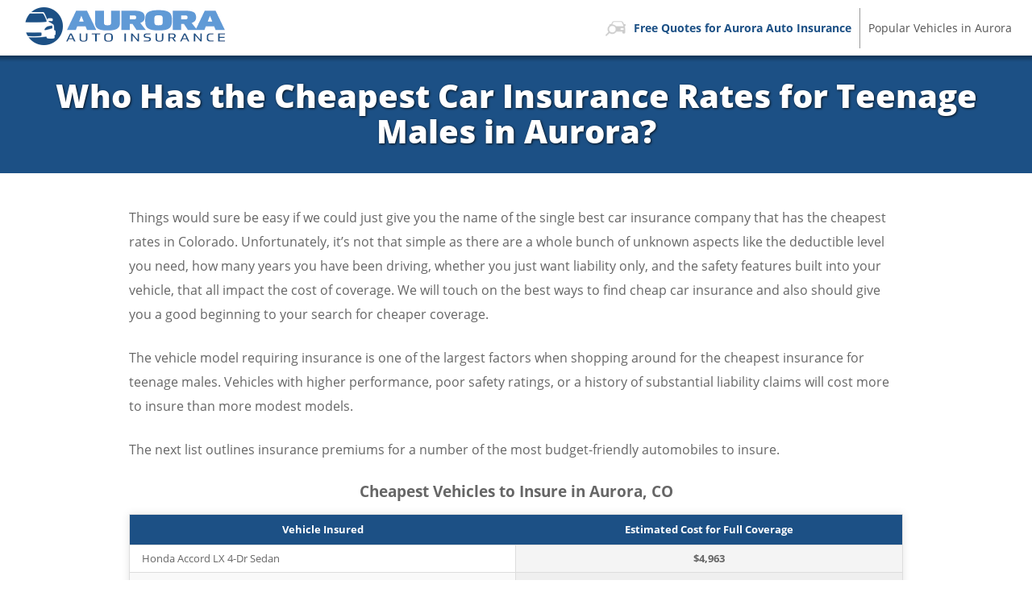

--- FILE ---
content_type: text/html; charset=UTF-8
request_url: https://www.insuranceaurora.com/cheapest-car-insurance-teenage-males/
body_size: 7808
content:
<!DOCTYPE html>
<html lang="en" xmlns:fb="http://ogp.me/ns/fb#">
  <head>
      <!-- Google Tag Manager -->
<script>(function(w,d,s,l,i){w[l]=w[l]||[];w[l].push({'gtm.start':
new Date().getTime(),event:'gtm.js'});var f=d.getElementsByTagName(s)[0],
j=d.createElement(s),dl=l!='dataLayer'?'&l='+l:'';j.async=true;j.src=
'https://www.googletagmanager.com/gtm.js?id='+i+dl;f.parentNode.insertBefore(j,f);
})(window,document,'script','dataLayer','GTM-K8D4RRFT');</script>
<!-- End Google Tag Manager -->    <meta charset="utf-8">
  <meta http-equiv="X-UA-Compatible" content="IE=edge">
  <title>Who Has the Cheapest Car Insurance Rates for Teenage Males in Aurora?</title>
  <meta name="description" content="We list the best car insurance companies that provide the best cheap insurance for teenage males in Aurora. Quote car insurance prices for teen boys and find competitive Colorado car insurance rates.">
  <meta name="viewport" content="width=device-width, initial-scale=1.0, user-scalable=yes">
  <meta property="og:title" content="Who Has the Cheapest Car Insurance Rates for Teenage Males in Aurora?">
  <meta property="og:description" content="We list the best car insurance companies that provide the best cheap insurance for teenage males in Aurora. Quote car insurance prices for teen boys and find competitive Colorado car insurance rates.">
  <meta property="og:image" content="https://www.insuranceaurora.com/images/fb/insuranceaurora.jpg">
  <link rel="shortcut icon" href="/images/favicon.ico"  type="image/x-icon">
  <link rel="stylesheet" href="/css/style.css">
  <script src="//insurance.mediaalpha.com/js/serve.js"></script>
  <script type="text/javascript" src="https://www.gstatic.com/charts/loader.js"></script>

  <script type="text/javascript">google.charts.load('current', {packages: ['corechart', 'bar']});</script>
  <style>
#po_w { position: fixed; top: -200px; left: 0; padding: 10px 0; width: 100%; -webkit-transition: opacity .5s; transition: top .5s; background-color: rgba(69,80,101,0.92); color: #fff; font-size: 1.5em; z-index: 9999; box-shadow: 0 0 10px rgba(0,0,0,0.6); line-height: 1.2; }
#po_w.sticky { position: fixed; top: 0; }
#po { padding: 0 15px; }
#po > span { padding-bottom:15px; }
#po .yes, #cinsdncpo .no { display: inline-block; margin-left: 20px; border-radius: 4px; }
#po .yes { background: #A2C129; color: #fff !important; font-weight: 700; border: 2px solid rgba(0, 0, 0, 0.44); padding: 3px 20px; margin-right: 10px; text-shadow: 1px 1px 3px rgba(0,0,0,0.6); }
#po .yes:hover { background: #7F9820 !important } #cinsdncpo .no { margin-left: 10px; color: rgba(255, 255, 255, 0.34) !important; font-size: 80%; }
#po .no:hover { color: rgba(255, 255, 255, 0.6) !important; }
  </style>
</head>
<body>
<!-- Google Tag Manager (noscript) -->
<noscript><iframe src="https://www.googletagmanager.com/ns.html?id=GTM-K8D4RRFT"
height="0" width="0" style="display:none;visibility:hidden"></iframe></noscript>
<!-- End Google Tag Manager (noscript) --><header class="aurcowr clearfix">
<div id="coinsbr">
    <div id="logo"><a href="/"><img src="/css/images/logo.png" alt="InsuranceAurora.Com"></a></div>
  </div>
  <nav id="aurcotn" itemscope itemtype="https://schema.org/SiteNavigationElement">
  <div class="biagmt">Menu</div>
    <ul class="aurco-menu" id="coinsmmn">
    <li><a itemprop="url" class="coinsof" onclick="window.open('https://quotes.autoinsurance.org/?type=Auto&referrer=geo.irvineinsure.com&tag=geosite&requestId=69751e8bd8a11')"  href="/viewrates/" rel="nofollow"><span itemprop="name">Free Quotes for Aurora Auto Insurance</span></a></li>		<li><a itemprop="url" class="aurcohv" href="/popular-aurora-vehicles/"><span itemprop="name">Popular Vehicles in Aurora</span></a></li>
    </ul>
  </nav>
</header>

<section id="biagph" class="clearfix"> 
  <div class="aurcowr">
    <h1>Who Has the Cheapest Car Insurance Rates for Teenage Males in Aurora?</h1>
  </div>
</section>
<div class="aurcowr wide clearfix" id="main">
<section id="content">
<p>Things would sure be easy if we could just give you the name of the single best car insurance company that has the cheapest rates in Colorado. Unfortunately, it&#8217;s not that simple as there are a whole bunch of unknown aspects like the deductible level you need, how many years you have been driving, whether you just want liability only, and the safety features built into your vehicle, that all impact the cost of coverage. We will touch on the best ways to find cheap car insurance and also should give you a good beginning to your search for cheaper coverage.</p>
<p>The vehicle model requiring insurance is one of the largest factors when shopping around for the cheapest insurance for teenage males. Vehicles with higher performance, poor safety ratings, or a history of substantial liability claims will cost more to insure than more modest models.</p>
<p>The next list outlines insurance premiums for a number of the most budget-friendly automobiles to insure.</p>
<div itemscope itemtype="https://schema.org/Table">
	<meta itemprop="description" content="Cheapest vehicles to insure in Aurora, CO are the Honda Accord, Ford Escape, Honda CR-V, and Toyota Prius. Price estimates calculated using policy discounts applied, single male driver age 17, Colorado minimum liability limits, full coverage, no at-fault accidents, no violations, and $1,000 deductibles."></p>
<table class="aurcortbl cpo tblwide">
<caption itemprop="about">Cheapest Vehicles to Insure in Aurora, CO</caption>
<tr>
<th scope="col">Vehicle Insured</th>
<th scope="col">Estimated Cost for Full Coverage</th>
</tr>
<tr>
<td class="vmod">Honda Accord LX 4-Dr Sedan</td>
<td class="n ann">$4,963</td>
</tr>
<tr class="altrow">
<td class="vmod">Ford Escape XLS 4WD</td>
<td class="n ann">$4,968</td>
</tr>
<tr>
<td class="vmod">Honda CR-V EX-L 2WD</td>
<td class="n ann">$5,015</td>
</tr>
<tr class="altrow">
<td class="vmod">Toyota Prius</td>
<td class="n ann">$5,390</td>
</tr>
<tr>
<td class="vmod">Toyota Tacoma 4WD</td>
<td class="n ann">$5,565</td>
</tr>
<tr class="altrow">
<td class="vmod">Ford F-150 XL Regular Cab 4WD</td>
<td class="n ann">$5,575</td>
</tr>
<tr>
<td class="vmod">Dodge Grand Caravan CV</td>
<td class="n ann">$5,565</td>
</tr>
<tr class="altrow">
<td class="vmod">Ford Edge SEL 2WD</td>
<td class="n ann">$5,838</td>
</tr>
<tr>
<td class="vmod">Honda Odyssey EX W/Rear Entertainment</td>
<td class="n ann">$5,844</td>
</tr>
<tr class="altrow">
<td class="vmod">Volkswagen Jetta S 4-Dr Sedan</td>
<td class="n ann">$5,890</td>
</tr>
<tr>
<td class="vmod">Chevrolet Malibu Hybrid</td>
<td class="n ann">$5,895</td>
</tr>
<tr class="altrow">
<td class="vmod">Toyota RAV4 Limited 4WD</td>
<td class="n ann">$5,890</td>
</tr>
<tr>
<td class="vmod">Jeep Grand Cherokee Laredo 4WD</td>
<td class="n ann">$5,896</td>
</tr>
<tr>
<td colspan="2" class="bq">Start Your Quote <a class="buttonlink" href="aurorarates/" rel="nofollow">Go</a></td>
</tr>
</table>
</div>
<p class="source">Data based on single male driver age 17, no speeding tickets, no at-fault accidents, $1,000 deductibles, and Colorado minimum liability limits. Discounts applied include safe-driver, and claim-free. Estimates do not factor in specific zip code location which can change coverage prices significantly.</p>
<p>Looking at the data, we can tell that models like the Honda Accord, Ford Escape, Honda CR-V, and Toyota Prius will be a few of the more affordable vehicles to insure for teen boys. The cost of a car insurance policy will tend to be higher because there is more inherent risk for teenage males, but overall those particular vehicles will have the lowest prices compared to other vehicles.</p>
<p>For teen boys, one of the more important criteria that are looked at to help calculate  the annual cost of car insurance is your zip code. Cities with more crime and/or more people tend to have higher auto insurance costs, whereas areas with lower crime rates and fewer weather claims can boast about having cheaper rates.</p>
<p>The illustration below ranks the highest-priced places in Colorado for teenage males  in which to purchase auto insurance. Aurora is listed at #1 with the yearly price of $1,417 for the average insured, which is about $118 each month.</p>
<div itemscope itemtype="https://schema.org/Table">
	<meta itemprop="description" content="Estimated car insurance rates in Colorado ranked by city. The city of Aurora ranks #1 at $1,417 per year."></p>
<table class="aurcortbl rcit tblwide">
<caption itemprop="about">How much is car insurance in Aurora?</caption>
<tr>
<th scope="col">Rank</th>
<th scope="col">City</th>
<th scope="col">Premium Per Year</th>
</tr>
<tr>
<td class="n rank mon">1</td>
<td class="n comp mon">Aurora</td>
<td class="n cost mon">$1,417</td>
</tr>
<tr class="altrow">
<td class="n rank">2</td>
<td class="n comp">Pueblo</td>
<td class="n cost">$1,397</td>
</tr>
<tr>
<td class="n rank">3</td>
<td class="n comp">Denver</td>
<td class="n cost">$1,383</td>
</tr>
<tr class="altrow">
<td class="n rank">4</td>
<td class="n comp">Commerce City</td>
<td class="n cost">$1,368</td>
</tr>
<tr>
<td class="n rank">5</td>
<td class="n comp">Security-Widefield</td>
<td class="n cost">$1,343</td>
</tr>
<tr class="altrow">
<td class="n rank">6</td>
<td class="n comp">Northglenn</td>
<td class="n cost">$1,342</td>
</tr>
<tr>
<td class="n rank">7</td>
<td class="n comp">Lakewood</td>
<td class="n cost">$1,337</td>
</tr>
<tr class="altrow">
<td class="n rank">8</td>
<td class="n comp">Colorado Springs</td>
<td class="n cost">$1,329</td>
</tr>
<tr>
<td class="n rank">9</td>
<td class="n comp">Ken Caryl</td>
<td class="n cost">$1,313</td>
</tr>
<tr class="altrow">
<td class="n rank">10</td>
<td class="n comp">Arvada</td>
<td class="n cost">$1,308</td>
</tr>
<tr>
<td class="n rank">11</td>
<td class="n comp">Thornton</td>
<td class="n cost">$1,307</td>
</tr>
<tr class="altrow">
<td class="n rank">12</td>
<td class="n comp">Littleton</td>
<td class="n cost">$1,293</td>
</tr>
<tr>
<td class="n rank">13</td>
<td class="n comp">Brighton</td>
<td class="n cost">$1,285</td>
</tr>
<tr class="altrow">
<td class="n rank">14</td>
<td class="n comp">Westminster</td>
<td class="n cost">$1,284</td>
</tr>
<tr>
<td class="n rank">15</td>
<td class="n comp">Centennial</td>
<td class="n cost">$1,278</td>
</tr>
<tr class="altrow">
<td class="n rank">16</td>
<td class="n comp">Castle Rock</td>
<td class="n cost">$1,261</td>
</tr>
<tr>
<td class="n rank">17</td>
<td class="n comp">Parker</td>
<td class="n cost">$1,257</td>
</tr>
<tr class="altrow">
<td class="n rank">18</td>
<td class="n comp">Highlands Ranch</td>
<td class="n cost">$1,241</td>
</tr>
<tr>
<td class="n rank">19</td>
<td class="n comp">Boulder</td>
<td class="n cost">$1,207</td>
</tr>
<tr class="altrow">
<td class="n rank">20</td>
<td class="n comp">Broomfield</td>
<td class="n cost">$1,203</td>
</tr>
<tr>
<td colspan="3" class="bq">Get a Custom Quote <a class="buttonlink" href="aurorarates/" rel="nofollow">Go</a></td>
</tr>
</table>
</div>
<p class="source">Premium costs are estimated as the specific geographic location can impact coverage rates noticeably.</p>
<p>Finding budget car insurance is not the easiest thing to do, and figuring out which companies have the best car insurance rates for teenage males will take even more work. </p>
<p>Each insurer has their own process to set their prices, so first let&#8217;s look at the rankings for the car insurance companies with the overall cheapest rates in Aurora. It&#8217;s important to understand that Aurora car insurance rates are based on many factors that can increase the price you pay for coverage. This price variability is why consumers need to perform a complete rate comparison to get the lowest auto insurance quotes for teenage males. Car insurance prices are influenced by many things and can change without notice, so the best price when you last compared rates may now be an over-priced policy.</p>
<p class="qbf"><strong>Find Cheaper Auto Insurance for Teens</strong></p>
<p class="ql"><a class="buttonlink" href="quickquote/">Click to Compare Rates Now</a></p>
<div itemscope itemtype="https://schema.org/Table">
	<meta itemprop="description" content="Cheapest car insurance companies in Aurora, CO, ranked by average annual cost"></p>
<table class="aurcortbl corank tblwide">
<caption itemprop="about">Cheapest Colorado car insurance ranked by price</caption>
<tr>
<th scope="col">Rank</th>
<th scope="col">Company</th>
<th scope="col">Cost Per Year</th>
</tr>
<tr>
<td class="n rank">1</td>
<td class="n comp">The Hartford</td>
<td class="n cost">$834</td>
</tr>
<tr class="altrow">
<td class="n rank">2</td>
<td class="n comp">Grange</td>
<td class="n cost">$958</td>
</tr>
<tr>
<td class="n rank">3</td>
<td class="n comp">USAA</td>
<td class="n cost">$1,039</td>
</tr>
<tr class="altrow">
<td class="n rank">4</td>
<td class="n comp">Nationwide</td>
<td class="n cost">$1,143</td>
</tr>
<tr>
<td class="n rank">5</td>
<td class="n comp">Travelers</td>
<td class="n cost">$1,171</td>
</tr>
<tr class="altrow">
<td class="n rank">6</td>
<td class="n comp">GEICO</td>
<td class="n cost">$1,187</td>
</tr>
<tr>
<td class="n rank">7</td>
<td class="n comp">Auto-Owners</td>
<td class="n cost">$1,204</td>
</tr>
<tr class="altrow">
<td class="n rank">8</td>
<td class="n comp">State Farm</td>
<td class="n cost">$1,259</td>
</tr>
<tr>
<td class="n rank">9</td>
<td class="n comp">American Family</td>
<td class="n cost">$1,275</td>
</tr>
<tr class="altrow">
<td class="n rank">10</td>
<td class="n comp">Progressive</td>
<td class="n cost">$1,322</td>
</tr>
<tr>
<td class="n rank">11</td>
<td class="n comp">Amica</td>
<td class="n cost">$1,381</td>
</tr>
<tr class="altrow">
<td class="n rank">12</td>
<td class="n comp">California Casualty</td>
<td class="n cost">$1,458</td>
</tr>
<tr>
<td class="n rank">13</td>
<td class="n comp">Allied</td>
<td class="n cost">$1,483</td>
</tr>
<tr class="altrow">
<td class="n rank">14</td>
<td class="n comp">Colorado Farm Bureau</td>
<td class="n cost">$1,592</td>
</tr>
<tr>
<td class="n rank">15</td>
<td class="n comp">Farmers</td>
<td class="n cost">$1,629</td>
</tr>
<tr class="altrow">
<td class="n rank">16</td>
<td class="n comp">MetLife</td>
<td class="n cost">$1,830</td>
</tr>
<tr>
<td class="n rank">17</td>
<td class="n comp">Allstate</td>
<td class="n cost">$1,994</td>
</tr>
<tr class="altrow">
<td class="n rank">18</td>
<td class="n comp">Encompass</td>
<td class="n cost">$2,231</td>
</tr>
<tr>
<td class="n rank">19</td>
<td class="n comp">Safeco</td>
<td class="n cost">$2,472</td>
</tr>
<tr class="altrow">
<td class="n rank">20</td>
<td class="n comp">Titan</td>
<td class="n cost">$2,738</td>
</tr>
<tr>
<td colspan="3" class="bq">Find Cheaper Rates <a class="buttonlink" href="aurorarates/" rel="nofollow">Go</a></td>
</tr>
</table>
</div>
<p></p>
<p>The Hartford may offer some of the most affordable car insurance rates in Aurora at around $834 each year. This is $744 less than the average policy premium paid by Colorado drivers of $1,578. Grange, USAA, Nationwide, and Travelers would also be considered some of the more affordable Aurora, CO car insurance companies.</p>
<p>In the above rates, if you are currently insured with Travelers and switched to Grange, you may realize savings of approximately $213. Customers with GEICO may save as much as $229 a year, and Auto-Owners insureds might reduce rates by $246 a year.</p>
<p>Understand that those policy prices are averaged for all drivers and vehicles and do not factor in an exact location for teenage males. So the auto insurance company that can offer you the best price may not even be in the top 21 companies shown above. That is why you need to compare prices as often as possible using your own driver information and specific vehicle type.</p>
<div id="aurcoma_placeholder"></div>
<p>Choosing the right insurance company is difficult considering how many companies sell coverage in Colorado. The company ratings shown below can help you decide which auto insurers you want to consider comparing prices from.  These ratings are only made up of insurance companies that insure vehicles in the majority of U.S. states, so companies with more of a regional focus are not taken into consideration for the list.</p>
<div itemscope itemtype="https://schema.org/Table">
	<meta itemprop="description" content="Best 15 car insurance companies for teenage males in Aurora ranked by customer service, claims service, customer satisfaction, overall value, and A.M. Best rating."></p>
<table class="aurcortbl crank tblwide">
<caption itemprop="about">Best 15 Car Insurance Companies for Teenage Males in Colorado</caption>
<tr>
<th scope="col">Company</th>
<th scope="col">Value</th>
<th scope="col">Customer Service</th>
<th scope="col">Claims</th>
<th scope="col">Customer Satisfaction</th>
<th scope="col">A.M Best Rating</th>
<th scope="col">Overall Score</th>
</tr>
<tr>
<td class="vmod">USAA</td>
<td class="n">98</td>
<td class="n">100</td>
<td class="n">100</td>
<td class="n">94%</td>
<td class="n">A++</td>
<td class="n mon">98.6</td>
</tr>
<tr>
<td class="vmod">American Family</td>
<td class="n">98</td>
<td class="n">89</td>
<td class="n">100</td>
<td class="n">86%</td>
<td class="n">A</td>
<td class="n mon">95.4</td>
</tr>
<tr>
<td class="vmod">State Farm</td>
<td class="n">88</td>
<td class="n">93</td>
<td class="n">96</td>
<td class="n">90%</td>
<td class="n">A++</td>
<td class="n mon">92.4</td>
</tr>
<tr>
<td class="vmod">The Hartford</td>
<td class="n">94</td>
<td class="n">92</td>
<td class="n">90</td>
<td class="n">89%</td>
<td class="n">A+</td>
<td class="n mon">91.7</td>
</tr>
<tr>
<td class="vmod">AAA Insurance</td>
<td class="n">88</td>
<td class="n">89</td>
<td class="n">95</td>
<td class="n">91%</td>
<td class="n">A</td>
<td class="n mon">91.2</td>
</tr>
<tr>
<td class="vmod">GEICO</td>
<td class="n">84</td>
<td class="n">93</td>
<td class="n">93</td>
<td class="n">89%</td>
<td class="n">A++</td>
<td class="n mon">90.3</td>
</tr>
<tr>
<td class="vmod">The General</td>
<td class="n">89</td>
<td class="n">91</td>
<td class="n">89</td>
<td class="n">88%</td>
<td class="n">A-</td>
<td class="n mon">90</td>
</tr>
<tr>
<td class="vmod">Titan Insurance</td>
<td class="n">90</td>
<td class="n">87</td>
<td class="n">91</td>
<td class="n">95%</td>
<td class="n">A+</td>
<td class="n mon">89.6</td>
</tr>
<tr>
<td class="vmod">Progressive</td>
<td class="n">84</td>
<td class="n">91</td>
<td class="n">93</td>
<td class="n">87%</td>
<td class="n">A+</td>
<td class="n mon">89.5</td>
</tr>
<tr>
<td class="vmod">Allstate</td>
<td class="n">85</td>
<td class="n">90</td>
<td class="n">92</td>
<td class="n">88%</td>
<td class="n">A+</td>
<td class="n mon">89.3</td>
</tr>
<tr>
<td class="vmod">Nationwide</td>
<td class="n">87</td>
<td class="n">88</td>
<td class="n">84</td>
<td class="n">90%</td>
<td class="n">A+</td>
<td class="n mon">88.7</td>
</tr>
<tr>
<td class="vmod">Liberty Mutual</td>
<td class="n">84</td>
<td class="n">87</td>
<td class="n">93</td>
<td class="n">88%</td>
<td class="n">A</td>
<td class="n mon">88.5</td>
</tr>
<tr>
<td class="vmod">21st Century</td>
<td class="n">85</td>
<td class="n">86</td>
<td class="n">87</td>
<td class="n">88%</td>
<td class="n">A</td>
<td class="n mon">86.7</td>
</tr>
<tr>
<td class="vmod">Esurance</td>
<td class="n">85</td>
<td class="n">80</td>
<td class="n">95</td>
<td class="n">87%</td>
<td class="n">A+</td>
<td class="n mon">85.9</td>
</tr>
<tr>
<td class="vmod">Safeco</td>
<td class="n">85</td>
<td class="n">85</td>
<td class="n">85</td>
<td class="n">86%</td>
<td class="n">A</td>
<td class="n mon">85.8</td>
</tr>
<tr>
<td colspan="7" class="bq">Compare Rates Now <a class="buttonlink" href="aurorarates/" rel="nofollow">Go</a></td>
</tr>
</table>
<p class="source">Data Source: Insure.com Best Car Insurance Companies</p>
</div>
<h2>Bad driving habits will cost you more</h2>
<p>The easiest method to earn low car insurance prices in Colorado for teen boys is to drive attentively and avoid at-fault accidents and violations. The illustration below demonstrates how traffic citations and at-fault fender-benders can impact insurance rates for each age group. The data assumes a married male driver, comprehensive and collision coverage, $100 deductibles, and no policy discounts are applied.</p>
<div id="aurcovio" class="aurco_cd"></div>
<p><script type="text/javascript">
google.charts.setOnLoadCallback(drawVioaurcoChart);
function drawVioaurcoChart() {
      var data = google.visualization.arrayToDataTable([
        ['Age of Insured', 'No Violations or Accidents', 'One Speeding Ticket and No Accidents', 'One Speeding Ticket and Two Accidents'],
        ['Age 20', 3329,3607,5893],
        ['Age 30', 1753,2035,4319],
        ['Age 40', 1675,1957,4243],
        ['Age 50', 1529,1809,4097],
        ['Age 60', 1503,1783,4071],
		['Age 70', 1713,1993,4279]
      ]);
      var options = {
        title: 'Effect of Tickets and Claims on Aurora Auto Insurance Cost',
        titleTextStyle: {
        	color: '#333', 
        	fontSize: 17, 
        	bold: true
    	},
        width: '100%',
		height: 600,
		'chartArea': {left:100,top:50,'width': '100%', 'height': '70%'},
		legend: {
        	position: 'bottom',
			textStyle: {
        		fontSize: 12
      		}
        },
        colors: ['#b2da64','#eed355','#e39e71'],
        hAxis: {
        	title: 'Annual Auto Insurance Cost for Average Vehicle in Aurora, CO',
			minValue: 0,
			format: '$###,###'
        },
        vAxis: {
        	title: 'Age of Insured'
        }
      };
	var formatter = new google.visualization.NumberFormat({
    	fractionDigits: 0,
    	prefix: '$'
    });
	formatter.format(data,1);
	formatter.format(data,2);
	formatter.format(data,3);
    	var chart = new google.visualization.BarChart(document.getElementById('aurcovio'));
    	chart.draw(data, options);
}
</script></p>
<p>In the previous chart, the average cost of an auto insurance policy per year with a clean driving record and no accidents is $1,917. Get one speeding ticket and the average cost swells to $2,197, an increase of $280 each year. Now throw in two accidents along with the one speeding ticket and the 12-month cost of car insurance for teenage males increases to an average of $4,484. That&#8217;s an increase of $2,567, or $214 per month, just for not keeping your driving record clean!</p>
<h2>Discount Aurora car insurance</h2>
<p><img decoding="async" class="floatright" src="/images/cheapest-insurance-teenage-males.jpg" alt="Car insurance for teen boys in Aurora, CO">Insurers that offer quotes for teenage males may have special discounts that could potentially reduce rates by as much as 35% if you qualify. The best car insurance companies and some of their more popular discounts are included below.</p>
<ul>
<li><strong>GEICO</strong> has discounts for emergency military deployment, five-year accident-free, multi-vehicle, air bags, seat belt use, good student, and anti-theft.</li>
<li><strong>USAA</strong> may have discounts that include defensive driver, good student, military installation, multi-policy, and annual mileage.</li>
<li><strong>Progressive</strong> may include discounts for continuous coverage, multi-vehicle, good student, homeowner, multi-policy, and online quote discount.</li>
<li><strong>American Family</strong> discounts include accident-free, bundled insurance, TimeAway discount, Steer into Savings, and good driver.</li>
<li><strong>Esurance</strong> may offer discounts for good student, good driver, anti-theft, paid-in-full, safety device, multi-policy, and online shopper.</li>
<li><strong>Farmers Insurance</strong> has savings for electronic funds transfer, early shopping, youthful driver, mature driver, bundle discounts, homeowner, and teen driver.</li>
<li><strong>State Farm</strong> offers discounts for anti-theft, driver&#8217;s education, Steer Clear safe driver discount, defensive driving training, and multiple policy.</li>
</ul>
<p>The information below shows the difference between auto insurance rates with and without discounts applied to the rates. The prices are based on a male driver, a clean driving record, no claims, Colorado state minimum liability limits, comp and collision included, and $500 deductibles. The first bar for each age group shows the price with no discounts. The second bar shows the rates with paid-in-full, vehicle safety, anti-theft, good student, paperless filing, and continuous coverage discounts applied. When drivers take advantage of discounts, theamount saved on car insurance for teenage males is 28% or $804.</p>
<div id="aurcodisc" class="aurco_cd"></div>
<p><script type="text/javascript">
google.charts.setOnLoadCallback(drawDiscaurcoChart);
function drawDiscaurcoChart() {
		var data = google.visualization.arrayToDataTable([
        ['Age of Insured', 'Male Driver No Discounts', 'Male Driver with Discounts'],
        ['Age 17', 5849,4181],
        ['Age 30', 2003,1449],
        ['Age 40', 1963,1421],
        ['Age 50', 1793,1295],
		['Age 60', 1737,1253]
      ]);
      var options = {
        title: 'Insurance Rate Comparison with Discounts for Teenage Males',
        titleTextStyle: {
        	color: '#333', 
        	fontSize: 17, 
        	bold: true
    	},
        width: '100%',
		height: 500,
		'chartArea': {left:100,top:50,'width': '100%', 'height': '70%'},
		legend: {
        	position: 'bottom'
        },
        colors: ['#6791b9', '#98bee2'],
        hAxis: {
        	title: 'Annual Auto Insurance Cost for Average Vehicle in Aurora, CO',
			minValue: 0,
			format: '$###,###'
        },
        vAxis: {
        	title: 'Age of Insured'
        }
      };
	var formatter = new google.visualization.NumberFormat({
    	fractionDigits: 0,
    	prefix: '$'
    });
	formatter.format(data,1);
	formatter.format(data,2);
    	var chart = new google.visualization.BarChart(document.getElementById('aurcodisc'));
    	chart.draw(data, options);
}
</script><br />
</section>
<div class='pki-cat-pagination '><div class='prev'><a href="/https://www.insuranceaurora.com/cheap-car-insurance-active-military/" rel="prev">Who Has Cheap Car Insurance for Active Military in Aurora?</a></div><div class='next'><a href="/https://www.insuranceaurora.com/cheap-auto-insurance-gmc-sierra/" rel="next">Who Has Cheap Auto Insurance for a GMC Sierra in Aurora?</a></div></div></div>

<footer>

  <div id="footer" class="aurcowr clearfix">

  <h3>Get Cheap Auto Insurance Rates in <span class="cvar">Aurora</span> Colorado</h3>

	  <p><a id="footer-mda-click" onclick="window.open('https://quotes.autoinsurance.org/?type=Auto&referrer=geo.irvineinsure.com&tag=geosite&requestId=69751e8bdafe7')" href="/viewrates/" class="coinsbtn">See How Much You Could Save</a></p>

    <p><span>Copyright &copy; <script>document.write(new Date().getFullYear())</script> InsuranceAurora.Com&nbsp;&nbsp;</span><span><a href="/frequently-asked-questions">FAQ</a> | <a href="/privacy/">Privacy</a> | <a href="/contact/">Contact</a> | <a href="/site-terms/">Site Terms</a></span></p>

    <div id="po_w"><div id="po" data-model="" data-city="Colorado"></div></div>

	    </div>

</footer>
<script src="//ajax.googleapis.com/ajax/libs/jquery/1/jquery.min.js"></script> 
<script>window.jQuery || document.write('<script src="js/libs/jquery-1.9.0.min.js">\x3C/script>')</script> 
<script src="https://www.insuranceaurora.com/wp-content/themes/geo/dev/js/main.js?v=1.5"></script>

<script defer src="https://static.cloudflareinsights.com/beacon.min.js/vcd15cbe7772f49c399c6a5babf22c1241717689176015" integrity="sha512-ZpsOmlRQV6y907TI0dKBHq9Md29nnaEIPlkf84rnaERnq6zvWvPUqr2ft8M1aS28oN72PdrCzSjY4U6VaAw1EQ==" data-cf-beacon='{"version":"2024.11.0","token":"ac3d42f14a384041818730f1bee3a9dd","r":1,"server_timing":{"name":{"cfCacheStatus":true,"cfEdge":true,"cfExtPri":true,"cfL4":true,"cfOrigin":true,"cfSpeedBrain":true},"location_startswith":null}}' crossorigin="anonymous"></script>
</body>
</html>


--- FILE ---
content_type: text/css
request_url: https://www.insuranceaurora.com/css/style.css
body_size: 6827
content:
@font-face { font-family: 'Open Sans'; font-style: normal; font-weight: 400; src: local('Open Sans'), local('Open-Sans'), url(webfonts/Open-Sans_400.woff2) format('woff2'); } @font-face { font-family: 'Open Sans'; font-style: normal; font-weight: 700; src: local('Open Sans Bold'), local('Open-Sans-Bold'), url(webfonts/Open-Sans_700.woff2) format('woff2'); } @font-face { font-family: 'Open Sans'; font-style: normal; font-weight: 800; src: local('Open Sans Black'), local('Open-Sans-Black'), url(webfonts/Open-Sans_800.woff2) format('woff2'); } @font-face { font-family: 'Open Sans'; font-style: normal; font-weight: 400; src: local('Open Sans'), local('Open-Sans'), url(webfonts/Open-Sans_400.woff2) format('woff2'); } @font-face { font-family: 'Open Sans'; font-style: normal; font-weight: 700; src: local('Open Sans Bold'), local('Open-Sans-Bold'), url(webfonts/Open-Sans_700.woff2) format('woff2'); } @font-face { font-family: 'Open Sans'; font-style: normal; font-weight: 800; src: local('Open Sans Black'), local('Open-Sans-Black'), url(webfonts/Open-Sans_800.woff2) format('woff2'); } article,aside,details,figcaption,figure,footer,header,hgroup,main,nav,section,summary{display:block}audio,canvas,video{display:inline-block;*display:inline;*zoom:1}audio:not([controls]){display:none;height:0}[hidden]{display:none}html{font-size:100%;-webkit-text-size-adjust:100%;-ms-text-size-adjust:100%}html,button,input,select,textarea{font-family:sans-serif}body{margin:0}a:focus{outline:thin dotted}a:active,a:hover{outline:0}h1{font-size:2em;margin:0.67em 0}h2{font-size:1.5em;margin:0.83em 0}h3{font-size:1.17em;margin:1em 0}h4{font-size:1em;margin:1.33em 0}h5{font-size:0.83em;margin:1.67em 0}h6{font-size:0.67em;margin:2.33em 0}abbr[title]{border-bottom:1px dotted}b,strong{font-weight:bold}blockquote{margin:1em 40px}dfn{font-style:italic}hr{-moz-box-sizing:content-box;box-sizing:content-box;height:0}mark{background:#ff0;color:#000}p,pre{margin:1em 0}code,kbd,pre,samp{font-family:monospace, serif;_font-family:'courier new', monospace;font-size:1em}pre{white-space:pre;white-space:pre-wrap;word-wrap:break-word}q{quotes:none}q:before,q:after{content:'';content:none}small{font-size:80%}sub,sup{font-size:75%;line-height:0;position:relative;vertical-align:baseline}sup{top:-0.5em}sub{bottom:-0.25em}dl,menu,ol,ul{margin:1em 0}dd{margin:0 0 0 40px}menu,ol,ul{padding:0 0 0 40px}nav ul,nav ol{list-style:none;list-style-image:none;padding:0;margin:0}img{border:0;-ms-interpolation-mode:bicubic}svg:not(:root){overflow:hidden}figure{margin:0}form{margin:0}fieldset{border:1px solid #c0c0c0;margin:0 2px;padding:0.35em 0.625em 0.75em}legend{border:0;padding:0;white-space:normal;*margin-left:-7px}button,input,select,textarea{font-size:100%;margin:0;vertical-align:baseline;*vertical-align:middle}button,input{line-height:normal}button,select{text-transform:none}button,html input[type="button"],input[type="reset"],input[type="submit"]{-webkit-appearance:button;cursor:pointer;*overflow:visible}button[disabled],html input[disabled]{cursor:default}input[type="checkbox"],input[type="radio"]{box-sizing:border-box;padding:0;*height:13px;*width:13px}input[type="search"]{-webkit-appearance:textfield;-moz-box-sizing:content-box;-webkit-box-sizing:content-box;box-sizing:content-box}input[type="search"]::-webkit-search-cancel-button,input[type="search"]::-webkit-search-decoration{-webkit-appearance:none}button::-moz-focus-inner,input::-moz-focus-inner{border:0;padding:0}textarea{overflow:auto;vertical-align:top}table{border-collapse:collapse;border-spacing:0} body{ color:#666; font-family:'Open Sans', Arial, Helvetica, sans-serif; font-size:1em; line-height:1.9em; font-weight:normal; } h1, h2, h3, h4, h5, h6{ font-weight:normal; font-family:'Open Sans', Arial, Helvetica, sans-serif; line-height:1.5em; margin:.45em 0; padding:0; } h1,h2,h3 { font-weight:800; } h4, h5 { font-size: 1.2em; } h1 { line-height:1.1; font-size:2.5em; } .homePage #biagph h1 { font-size: 4.5em; text-shadow: 2px 2px 8px rgba(0,0,0,0.9); margin:.3em auto .4em auto; line-height:.9; color:#fff; } .homePage #biagph h3 { font-size: 3em; color:#fff; text-shadow: 2px 2px 8px rgba(0,0,0,0.9); margin:0 auto; line-height:1; } .homePage #biagph .coinsbtn { margin-top: 30px; } li { padding-bottom: .7em; } #biagph .aurcowr { text-align: center; } div#main { max-width: 820px; } div#main.wide { max-width: 960px; } a, a:visited, a:active, a:hover{color:#1C5085;} a:hover{ text-decoration:none;} *{	-moz-box-sizing:border-box; box-sizing:border-box; } .floatright { float: none; margin: 50px auto; display: block; text-align:center; } .aurcowr{ width: 92%; margin: 0 auto; } header.aurcowr { width:100%; background-color: #fff; border-bottom:1px solid #efefef;box-shadow:0px 0px 6px rgba(0,0,0,0.2);} #logo { padding:5px 0 0 0; } #logo a { display:block; } #coinsbr{ text-align:center; } #biagpo_w { position: fixed; top: -200px; left: 0; padding: 10px 0; width: 100%; -webkit-transition: opacity .5s; transition: top .5s; background-color: rgba(28,80,133,0.92); color: #fff; font-size: 1.5em; z-index: 9999; box-shadow: 0 0 10px rgba(0,0,0,0.6); line-height: 1.2; } #biagpo_w.sticky { position: fixed; top: 0; } #biagpo { padding: 0 15px; } #biagpo > span { padding-bottom:15px; } #biagpo .yes, #biagpo .no { display: inline-block; margin-left: 20px; border-radius: 4px; } #biagpo .yes { background: #8CC103; color: #fff !important; font-weight: 700; border: 2px solid rgba(0, 0, 0, 0.44); padding: 3px 20px; margin-right: 10px; text-shadow: 1px 1px 3px rgba(0,0,0,0.6); } #biagpo .yes:hover { background: #719F09 !important } #biagpo .no { margin-left: 10px; color: rgba(255, 255, 255, 0.34) !important; font-size: 80%; } #biagpo .no:hover { color: rgba(255, 255, 255, 0.6) !important; } ul.cities li, ul.aurcoveh li, ul.biagagt li { padding-bottom: 5px; list-style-type:none; } ul.cities { padding-left:0; } ul.biagagt li { margin-bottom:30px; } ul.biagagt { line-height:1.5; } p.biagam { margin-top: 0; padding-top: 0; margin-left: 40px; font-weight: 700; margin-bottom: 40px; } p.biagam a { background: #ccc; padding: 8px 12px; text-decoration: none; color: #fff; border-radius: 5px; font-size: .9em; } p.biagam a:hover { background:#bbb; } #map_wrapper { height: 400px; border: 4px solid #ccc; border-radius: 5px; margin: 40px 0; } #map_canvas { width: 100%; height: 100%; } #biagph{ background-color:#1C5085; background-image:url(images/gradient.png); background-repeat: repeat-x; background-position: top left; border-bottom:2px solid rgba(28,80,133,0.08); padding:10px 0; }.biagmi, .shadow { border: 4px solid #fff; -moz-box-shadow: 0px 0px 7px rgba(0,0,0,0.3); box-shadow: 0px 0px 21px rgba(0,0,0,0.15); -moz-border-radius: 5px; border-radius: 5px; } p.qbf { text-align: center; font-size: 29px; margin: 60px 30px 0 30px; color: #353535; padding-top: 30px; border-top: 1px solid #ddd; font-weight: 400; line-height: 1.4; clear:both; } p.qbf span.facttitle { font-size: 21px; display: inline-block; padding-bottom: 20px; color: #afafaf; letter-spacing: 5px; } p.qbf span.bold { color: #cc1e1e; } p.ql { margin: 20px 30px 40px 30px; padding-bottom: 30px; border-bottom: 1px solid #ddd; text-align: center; } .grid_1, .grid_2, .grid_3, .grid_4, .grid_5, .grid_6, .grid_7, .grid_8, .grid_9, .grid_10, .grid_11, .grid_12 { margin: 0 auto; position: relative; min-height: 1px; padding-left: 15px; padding-right: 15px; } .grid_8 {padding-left:0;} .coinslr .grid_4 { width: 33.33333%; float: left; margin: 0; line-height: 1.6; } .alpha { padding-left:0 !important;} .omega { padding-right:0 !important;} #content { margin:40px 0; min-height:600px; } .center { text-align:center; } p{ margin:0 0 1.5em;} .coinsal { margin-bottom:20px; margin-left: 30px; border-left: 5px solid #efefef; padding: 10px 0 10px 15px; } .coinsal p { line-height: 1.5; } .coinsal p:last-of-type { margin-bottom:0; } .aurcopopv { text-align:center; } .aurcopopv p { margin:0; } .aurcopopv ul { display:inline-block; text-align:left; } li.vm {list-style-type:none;padding-top:10px;} li.vm a { background: #ccc; padding: 8px 12px; text-decoration: none; color: #fff; border-radius: 5px; font-size: .9em; margin-top:10px; font-weight:700; text-shadow: 1px 1px 2px rgba(0,0,0,0.5); } li.vm a:hover { background: #bbb; } .coinsbcn {margin: 15px 0 0 0;padding: 0;font-size: 90%;}.coinsbcn li {padding: 0;display: inline;} .coinsbcn { margin: 15px 0 0 0; padding: 0; font-size: 90%; } .coinsbcn li { padding: 0; display: inline; } #aurcocF { max-width:600px; margin:0 auto; } #your_email{ display:none; } .hidden { display:none; } #msgSubmit { text-align: center; border-radius: 5px; padding: 8px; margin-bottom: 20px; font-weight:700; } .text-success { background: rgba(120, 255, 0, 0.12); border: 1px solid rgba(137, 255, 0, 0.38); color: #214E01; } .text-danger { background: rgba(255, 0, 0, 0.12); border: 1px solid rgba(255, 0, 0, 0.38); color: #a10000; } .input { width: 100%; padding: 8px; font-size: 1.6em; border: 1px solid #ccc; border-radius: 5px; } input#submit_button { margin: 15px auto 60px auto; display: block; } table.aurcotblcl, table.aurcortbl, table.biagtbl { width: 90%; margin: 30px 5% 3px 30px; border: 1px solid #ddd; font-size: .8em; background: #fff; box-shadow: 0 0 10px rgba(0,0,0,0.1); text-align:center; line-height:1.4; } .homePage table.crank { margin-bottom:40px !important; } table.aurcoht { border-bottom: 1px solid #ddd; width:100%; margin-bottom:30px; } table.aurcotblcl.tblwide, table.aurcortbl.tblwide, table.biagtbl.tblwide { width:100%; margin: 15px 0 3px 0; font-size:.8em; } .homePage table.biagtbl, .homePage table.aurcotblcl.tblwide, .homePage table.aurcortbl.tblwide { font-size:90%; } .aurcotblcl th, .aurcortbl th, .aurcoht th, table.biagtbl th { background-color:#1C5085; color:#fff; padding:10px 8px; } .aurcoht th { line-height: 1.4; } .aurcotblcl caption, .aurcortbl caption, table.biagtbl caption { padding-bottom: 15px; font-weight:700; font-size:1.5em; display:table-caption; } .aurcotblcl tr, .aurcoht tr, .aurcortbl tr, table.biagtbl tr { border-top: 1px solid #ddd; } .aurcoht tr { border-right: 1px solid #ddd; } .aurcotblcl td, .aurcoht td, .aurcortbl td, table.biagtbl td { padding: 8px; width:50%; text-align:center; border-left: 1px solid #ddd; line-height:1.4; } .aurcotblcl td.n { width:auto; min-width:75px; color: #fff; text-shadow: 1px 1px 1px rgba(0,0,0,0.5); font-weight: 700; } .aurcortbl td.n { width:auto; min-width:75px; } td.vmod { text-align: center; } td.ann, td.mon { background-color: rgba(132, 132, 132, 0.09); font-weight:bold; } .aurcortbl td.mon { color:#1C5085; font-size:125%; } .aurcotblcl tr.altrow, .aurcoht tr.altrow, .aurcortbl tr.altrow { background: #f9f9f9; } #aurcoma_placeholder { margin: 40px 0 60px 0; } p.cht { margin-bottom:0; text-align:center; } p.tight { margin: 0; padding-left: 7vw; line-height: 1.5; font-weight: 700; } table.aurcoscalc { text-align:right; margin:0 auto 40px auto; line-height:1.4; max-width:700px; } .aurcoscalc td { padding: 8px 20px 8px; min-width:150px; } .aurcoscalc .ms { font-weight:700; color: #dd7a10; } .aurcoscalc .dif { font-weight:700; color: #2f85d9; } .aurcoscalc .cfm { font-weight:700; } .aurcoscalc tr.sum { background: #efefef; border: 1px solid #ddd; line-height: 1.4; } .aurcoscalc td.txt { padding: 10px 20px; } .bq { text-align: right !important; padding-right: 20px !important; font-size:18px; } .bq a.buttonlink { font-size: 18px; padding: 6px 26px 6px 15px; background-position: right 10px center; background-size: 12px 12px; margin-left: 15px; } span.nov,span.spd,span.spda,span.hi { display: inline-block; height: 15px; width: 15px; margin-right: 10px; } span.nov { background: #2f85d9; } span.spd { background: #dd7a10; } span.spda { background: #8ddd10; } span.hi { background: #e7af05; } #aurcomvf.biag_cd, #aurcofcl.biag_cd, #aurcodisc.biag_cd { width:90%; height:500px; margin:30px auto; } #aurcolbc.biag_cd { width:90%; height:400px; margin:30px auto; } #aurcovio.biag_cd { width:100%; height:600px; margin:30px auto; } #aurcocbr.biag_cd { width:100%; min-height:250px; margin:30px auto; } #aurcodfd.biag_cd { width:90%; height:700px; margin:30px auto; } #aurcoteend.biag_cd { width:90%; height:300px; margin:30px auto; } .listPage #aurcoma_placeholder { min-height:600px; } table.max-ad-listings h1, #content h1{ text-shadow: none; } .qfPage #content > div { margin: 0 auto; } #max-rows table * { box-sizing: content-box; -moz-box-sizing: content-box; } .max-ad-description-text { line-height: 1.5; font-size: 1.1em; } #max-rows form h3 { background-color:#1C5085 !important; color: #fff; } #max-rows form button { background-color:#1C5085 !important; color: #fff !important; font-weight: 700; padding: 7px 14px !important; line-height: 2; } #max-rows .narrow-q { text-align:center; } .narrow-q b { text-align: left; line-height: 1; } .qfwrap * { box-sizing: content-box; -moz-box-sizing: content-box; } .qfwrap { max-width: 750px; margin: 0 auto; min-height:600px; } .qfwrap h1 { text-shadow:none; } h4[itemprop="about"] { text-align:center; margin:15px auto 0 auto; } div.coinslr { background: #00cad1; background: -moz-linear-gradient(left, #00cad1 0%, #81cb00 51%, #cb0000 100%); background: -webkit-linear-gradient(left, #00cad1 0%,#81cb00 51%,#cb0000 100%); background: linear-gradient(to right, #00cad1 0%,#81cb00 51%,#cb0000 100%); filter: progid:DXImageTransform.Microsoft.gradient( startColorstr='#00cad1', endColorstr='#cb0000',GradientType=1 ); color: #fff; text-shadow: 1px 1px 1px rgba(0,0,0,0.5); font-weight: 700; border: 1px solid #555; padding: .25em; max-width: 600px; margin: 15px auto 0 auto; } p.source { font-size: .8em; max-width: 800px; text-align: center; margin:0 auto 30px auto; color:#999; line-height:1.4; padding-top:8px; } .coinsbtn { background:#8CC103 url(images/btnarrow.png) no-repeat right 14px center; -moz-border-radius: 4px; -webkit-border-radius: 4px; border-radius: 4px; display: inline-block; cursor: pointer; color: #ffffff !important; font-size: 2.4em; line-height:1.2; padding: 14px 50px 14px 30px; text-decoration: none; text-shadow: 1px 1px 3px rgba(0,0,0,0.6); letter-spacing: -1px; margin-bottom:20px; box-shadow: 0px 0px 25px rgba(0,0,0,0.4), inset 1px 1px 1px rgba(255,255,255,0.5); } #content .coinsbtn { font-size: 2em; box-shadow: 0px 0px 8px rgba(0,0,0,0.2); margin: 0 auto; border: 2px solid rgba(255,255,255,0.8); } .coinsbtn:hover { background-color:#719F09; } .coinsbtn:active { position:relative; top:1px; } #biagph .coinsbtn {font-size:1.8em;margin-top:20px;margin-bottom:10px;} img{ max-width:100%; height:auto;} .biagmt{ display:block; padding:10px; margin:0; background:#1C5085; color:#fff; cursor:pointer; text-transform:uppercase; font-size:20px; } .biagmt.toggled-on{ background: #1C5085; } .aurco-menu{ display:none; } .aurco-menu.toggled-on{ display:block; position:relative; z-index:10; padding-top:15px; } .aurco-menu{ clear:both; margin-bottom:10px; } .aurco-menu li a { background:rgba(28,80,133,0.3); color:#1C5085; display:block; margin:1px 0; padding:10px; text-decoration:none; font-size:.9em; } .aurco-menu li a:hover{ background-color:rgba(255,255,255,0.2); color:#fff; } .aurco-menu.toggled-on li a:hover{ background-color:rgba(28,80,133,0.2); color:#1C5085; } .aurco-menu li li a { background:#e8e8e8; padding-left:40px; } .aurco-menu li li li a { background:#efefef; padding-left:80px; } footer{ clear:both; font-size:80%; padding:20px 0; } footer ul{ margin:0; padding:0; } .wide { max-width:960px; } #footer.aurcowr { max-width: 960px; margin: 0 auto; } #footer li { line-height: 1.2; } .nbm { margin: 50px 0 0 0; } p.biagftl { font-size: 1.2em; text-transform: uppercase; text-decoration:underline; font-weight:700; } #footer p.biagftl a, #footer p.biagftl a:link, #footer p.biagftl a:visited { color: #D5E0E2; } #footer a, #footer a:link, #footer a:visited { color:#D5E0E2; text-decoration:none; } #footer a:hover, #footer p.biagftl a:hover { color:#fff; } #footer h3 { font-size: 2em; margin: .5em 0 1.5em 0; line-height:1.2; text-shadow: 1px 1px 3px rgba(0,0,0,0.8); } #footer p { color: rgba(213,224,226,0.6); } body{ background:#fff; } h1, h2, h3, h4, h5, h6{ color:#1C5085; } #biagph h1 { color:#fff; text-shadow:1px 1px 3px rgba(0,0,0,0.8); } #content h2:first-of-type { clear:right; } footer{ background-color:#1C5085; background-image:url(images/gradient.png); background-repeat: repeat-x; background-position: top left; color:#D5E0E2; text-align:center; } footer h1, footer h2, footer h3, footer h4{ color:#D5E0E2; margin-bottom:10px; } footer h4 { font-size: 1.7em; margin-bottom: 20px; opacity: 0.6; margin-top: 40px; } footer ul{ margin:0 0 0 8%; } .buttonlink{ background:#1C5085 url(images/btnarrow.png) no-repeat right 12px center; background-size: 18px 18px; border-radius:7px; border:1px solid #1C5085; color: #fff !important; display: inline-block; margin: 10px auto; padding: 15px 45px 15px 25px; text-decoration: none; font-weight: 700; opacity: .85; font-size: 1.5em; } .buttonlink:hover{ opacity:1.0; } .homePage .buttonlink, .contactPage .buttonlink { padding: 10px 40px 10px 20px; font-weight: 400; font-size: 1.1em; } #footer .buttonlink { background-color: rgba(0,0,0,0.3); border: 1px solid rgba(0,0,0,0.5); font-size:1.2em; padding:10px 40px 10px 20px; } .clearfix:before, .clearfix:after, .row:before, .row:after { content: " "; display: table; } .clearfix:after, .container:after, .row:after{ clear: both; } @media only screen and (min-width: 481px) { #coinsbr{ float:left; text-align:left; } .biagmt{ margin: 10px 15px 0 0; float:right; border-radius:8px; } .aurco-menu.toggled-on li a { font-size:1.1em; } #logo {padding-left:25px;} } @media only screen and (max-width: 720px) { #footer span { display:block; } #footer span.footvar, #footer span.cvar { display:inline;} #content img:not(table img), .imgwrap { display: block; float: none !important; margin: 30px auto !important; } #footer .grid_4 { text-align:center; width:100%; float:none; display:block; } #footer ul li { list-style-type:none; } #footer ul { margin-left:0; } } @media only screen and (min-width:481px) and (max-width: 720px) { .grid_3 { width: 50%; } .grid_4:not(.grid_4 .rht) { width: 50%; } .grid_3:nth-child(2n),.grid_4:nth-child(2n) { clear:both; } div.coinslr .grid_4:nth-child(2n) { clear:none;} .grid_3, .grid_4 { float: left; display: block; } .grid_4.rht{ float:none; display:block; margin: 0 auto; } .third {clear:both;} } @media only screen and (min-width: 721px) { td.vmod { text-align: left; padding-left: 15px; } #footer .grid_4 { text-align:center; width:33.3333%; float:left; } #footer ul { margin: 0 auto; display:inline-block; text-align:left; } .grid_3, .grid_4 { margin-bottom:40px; } .grid_1 { width: 8.33333333%; } .grid_2 { width: 16.66666667%; } .grid_3 { width: 25%; } .grid_4 { width: 33.33333333%; } .grid_5 { width: 41.66666667%; } .grid_6 { width: 50%; } .grid_7 { width: 58.33333333%; } .grid_8 { width: 66.66666667%; } .grid_9 { width: 75%; } .grid_10 { width: 83.33333333%; } .grid_11 { width: 91.66666667%; } .grid_12 { width: 100%; } .grid_1, .grid_2, .grid_3, .grid_4, .grid_5, .grid_6, .grid_7, .grid_8, .grid_9, .grid_10, .grid_11, .grid_12 { float: left; display: block; } } @media only screen and (max-width: 720px), (min-device-width: 721px) and (max-device-width: 1024px) { .grid_1, .grid_2, .grid_3, .grid_4, .grid_5, .grid_6, .grid_7, .grid_8, .grid_9, .grid_10, .grid_11, .grid_12 { padding:0; float:none; } table.aurcotblcl, table.aurcortbl thead, table.aurcotblcl tbody, th, .aurcotblcl td, .aurcotblcl tr, .aurcortbl td, .aurcortbl tr { display: block; } thead tr { position: absolute; top: -9999px; left: -9999px; } .vmod a { color:#fff; } table.biagtbl .vmod a { color:inherit; } table.aurcotblcl th {display:none !important;} table th:not(.aurcoht th) {display:none;} .aurcotblcl caption, .aurcortbl caption {width:100%;display:block;padding:8px;} .aurcotblcl td, .aurcortbl td { width:100%; min-height:35px; border: none; position: relative; padding-left: 50%; } .aurcortbl td.bq { padding-left:10px; } .aurcortbl td.bq a.buttonlink { background-color:#8CC103; opacity:1.0; } .aurcotblcl td:before, .aurcortbl td:before { position: absolute; top: 6px; left: 6px; width: 30%; padding-right: 10px; white-space: nowrap; text-align:left; } .aurcotblcl.tblwide td:nth-of-type(2):before { content: "Collision"; } .aurcotblcl.tblwide td:nth-of-type(3):before { content: "Property Damage"; } .aurcotblcl.tblwide td:nth-of-type(4):before { content: "Comprehensive"; } .aurcotblcl.tblwide td:nth-of-type(5):before { content: "Personal Injury"; } .aurcotblcl.tblwide td:nth-of-type(6):before { content: "Medical Payment"; } .aurcotblcl.tblwide td:nth-of-type(7):before { content: "Bodily Injury"; } .aurcotblcl:not(.tblwide) td:nth-of-type(1):before { content: "Lowest"; } .aurcotblcl:not(.tblwide) td:nth-of-type(2):before { content: "Highest"; } .aurcortbl.tblwide th {display:none;} .aurcortbl.tblwide td:nth-of-type(1){ background-color:#1C5085;color:#fff;font-weight:700;} .aurcortbl.tblwide td:nth-of-type(2):before { content: "Comprehensive"; } .aurcortbl.tblwide td:nth-of-type(3):before { content: "Collision"; } .aurcortbl.tblwide td:nth-of-type(4):before { content: "Liability"; } .aurcortbl.tblwide td:nth-of-type(5):before { content: "Medical"; } .aurcortbl.tblwide td:nth-of-type(6):before { content: "UM/UIM"; } .aurcortbl.tblwide td:nth-of-type(7):before { content: "Annual Premium"; } .aurcortbl.tblwide td:nth-of-type(8):before { content: "Monthly Premium"; } .aurcortbl.cpo.tblwide td:nth-of-type(2):before { content: "Annual Policy Premium"; } .aurcortbl.cpo.tblwide td:nth-of-type(3):before { content: "6-Month Policy Premium"; } .aurcortbl.cpo.tblwide td:nth-of-type(4):before { content: "Monthly Policy Premium"; } .aurcortbl.tblwide.crank td:nth-of-type(2):before { content: "Value"; } .aurcortbl.tblwide.crank td:nth-of-type(3):before { content: "Customer Service"; } .aurcortbl.tblwide.crank td:nth-of-type(4):before { content: "Claims"; } .aurcortbl.tblwide.crank td:nth-of-type(5):before { content: "Customer Satisfaction"; } .aurcortbl.tblwide.crank td:nth-of-type(6):before { content: "A.M. Best Rating"; } .aurcortbl.tblwide.crank td:nth-of-type(7):before { content: "Overall Score"; } .aurcortbl.corank.tblwide td:nth-of-type(2):before { content: "Company"; } .aurcortbl.corank.tblwide td:nth-of-type(3):before { content: "Cost Per Year"; } .aurcortbl.rcit.tblwide td:nth-of-type(2):before { content: "City"; } .aurcortbl.rcit.tblwide td:nth-of-type(3):before { content: "Cost Per Year"; }} @media only screen and (min-width: 920px) { .aurcowr{ max-width: 100%; margin: 0 auto; } #coinsbr{ float:left; text-align:left; margin-bottom:0px; } header{ padding:0; } #content { float:left; width:100%; } .floatright { float:right; margin:20px 0 40px 40px; display:inline; text-align:left; } .biagmt {display:none;} #coinsmmn{display:block;padding-right:15px;margin-top:10px;} .aurco-menu, .aurco-menu * { margin: 0; padding: 0; list-style: none; } .aurco-menu ul { position: absolute; display:none; width: 12em; } .aurco-menu ul li { width: 100%; } .aurco-menu li:hover { visibility: inherit; } .aurco-menu li { float: left; position: relative; margin-left:0; } .aurco-menu a { display: block; position: relative; } #aurcotn, .aurco-menu { float:right; margin: 0; } .aurco-menu a { text-decoration:none; } .aurco-menu li a { background-color: transparent; margin:0; } .aurco-menu a.coinsof { background: url(images/find-savings.png) no-repeat 13px center; background-size:25px; padding-left: 48px; font-weight: 700; color:#1C5085; } .aurco-menu a.coinsof:hover { background-color:transparent; color:#333; } .aurcohv { border-left: 1px solid rgba(0,0,0,0.4); } .aurco-menu li a.aurcohv { background: transparent; color: #555; } .aurco-menu li a.aurcohv:hover { background: transparent; color: #777; } #footer .grid_4 {text-align:center;} .rightfloat{float:right; } } @media only screen and (max-width: 920px) { #biagpo > span { display: block; } } @media only screen and (min-width: 480px) { .floatright.mism { float:right; margin:20px 0 40px 40px; display:inline; text-align:left; } } .mfp-bg { top: 0; left: 0; width: 100%; height: 100%; z-index: 1042; overflow: hidden; position: fixed; background: #0b0b0b; opacity: 0.8; } .mfp-wrap { top: 0; left: 0; width: 100%; height: 100%; z-index: 1043; position: fixed; outline: none !important; -webkit-backface-visibility: hidden; } .mfp-container { text-align: center; position: absolute; width: 100%; height: 100%; left: 0; top: 0; padding: 0 8px; box-sizing: border-box; } .mfp-container:before { content: ''; display: inline-block; height: 100%; vertical-align: middle; } .mfp-align-top .mfp-container:before { display: none; } .mfp-content { position: relative; display: inline-block; vertical-align: middle; margin: 0 auto; text-align: left; z-index: 1045; } .mfp-inline-holder .mfp-content, .mfp-ajax-holder .mfp-content { width: 100%; cursor: auto; } .mfp-ajax-cur { cursor: progress; } .mfp-zoom-out-cur, .mfp-zoom-out-cur .mfp-image-holder .mfp-close { cursor: -moz-zoom-out; cursor: -webkit-zoom-out; cursor: zoom-out; } .mfp-zoom { cursor: pointer; cursor: -webkit-zoom-in; cursor: -moz-zoom-in; cursor: zoom-in; } .mfp-auto-cursor .mfp-content { cursor: auto; } .mfp-close, .mfp-arrow, .mfp-preloader, .mfp-counter { -webkit-user-select: none; -moz-user-select: none; user-select: none; } .mfp-loading.mfp-figure { display: none; } .mfp-hide { display: none !important; } .mfp-preloader { color: #CCC; position: absolute; top: 50%; width: auto; text-align: center; margin-top: -0.8em; left: 8px; right: 8px; z-index: 1044; } .mfp-preloader a { color: #CCC; } .mfp-preloader a:hover { color: #FFF; } .mfp-s-ready .mfp-preloader { display: none; } .mfp-s-error .mfp-content { display: none; } button.mfp-close, button.mfp-arrow { overflow: visible; cursor: pointer; background: transparent; border: 0; -webkit-appearance: none; display: block; outline: none; padding: 0; z-index: 1046; box-shadow: none; touch-action: manipulation; } button::-moz-focus-inner { padding: 0; border: 0; } .mfp-close { width: 44px; height: 44px; line-height: 44px; position: absolute; right: 0; top: 0; text-decoration: none; text-align: center; opacity: 0.65; padding: 0 0 18px 10px; color: #FFF; font-style: normal; font-size: 28px; font-family: Arial, Baskerville, monospace; } .mfp-close:hover, .mfp-close:focus { opacity: 1; } .mfp-close:active { top: 1px; } .mfp-close-btn-in .mfp-close { color: #333; } .mfp-image-holder .mfp-close, .mfp-iframe-holder .mfp-close { color: #FFF; right: -6px; text-align: right; padding-right: 6px; width: 100%; } .mfp-counter { position: absolute; top: 0; right: 0; color: #CCC; font-size: 12px; line-height: 18px; white-space: nowrap; } .mfp-arrow { position: absolute; opacity: 0.65; margin: 0; top: 50%; margin-top: -55px; padding: 0; width: 90px; height: 110px; -webkit-tap-highlight-color: transparent; } .mfp-arrow:active { margin-top: -54px; } .mfp-arrow:hover, .mfp-arrow:focus { opacity: 1; } .mfp-arrow:before, .mfp-arrow:after { content: ''; display: block; width: 0; height: 0; position: absolute; left: 0; top: 0; margin-top: 35px; margin-left: 35px; border: medium inset transparent; } .mfp-arrow:after { border-top-width: 13px; border-bottom-width: 13px; top: 8px; } .mfp-arrow:before { border-top-width: 21px; border-bottom-width: 21px; opacity: 0.7; } .mfp-arrow-left { left: 0; } .mfp-arrow-left:after { border-right: 17px solid #FFF; margin-left: 31px; } .mfp-arrow-left:before { margin-left: 25px; border-right: 27px solid #3F3F3F; } .mfp-arrow-right { right: 0; } .mfp-arrow-right:after { border-left: 17px solid #FFF; margin-left: 39px; } .mfp-arrow-right:before { border-left: 27px solid #3F3F3F; } .mfp-iframe-holder { padding-top: 40px; padding-bottom: 40px; } .mfp-iframe-holder .mfp-content { line-height: 0; width: 100%; max-width: 900px; } .mfp-iframe-holder .mfp-close { top: -40px; } .mfp-iframe-scaler { width: 100%; height: 0; overflow: hidden; padding-top: 56.25%; } .mfp-iframe-scaler iframe { position: absolute; display: block; top: 0; left: 0; width: 100%; height: 100%; box-shadow: 0 0 8px rgba(0, 0, 0, 0.6); background: #000; } /* Main image in popup */ img.mfp-img { width: auto; max-width: 100%; height: auto; display: block; line-height: 0; box-sizing: border-box; padding: 40px 0 40px; margin: 0 auto; } /* The shadow behind the image */ .mfp-figure { line-height: 0; } .mfp-figure:after { content: ''; position: absolute; left: 0; top: 40px; bottom: 40px; display: block; right: 0; width: auto; height: auto; z-index: -1; box-shadow: 0 0 8px rgba(0, 0, 0, 0.6); background: #444; } .mfp-figure small { color: #BDBDBD; display: block; font-size: 12px; line-height: 14px; } .mfp-figure figure { margin: 0; } .mfp-bottom-bar { margin-top: -36px; position: absolute; top: 100%; left: 0; width: 100%; cursor: auto; } .mfp-title { text-align: left; line-height: 18px; color: #F3F3F3; word-wrap: break-word; padding-right: 36px; } .mfp-image-holder .mfp-content { max-width: 100%; } .mfp-gallery .mfp-image-holder .mfp-figure { cursor: pointer; } @media screen and (max-width: 800px) and (orientation: landscape), screen and (max-height: 300px) { /** * Remove all paddings around the image on small screen */ .mfp-img-mobile .mfp-image-holder { padding-left: 0; padding-right: 0; } .mfp-img-mobile img.mfp-img { padding: 0; } .mfp-img-mobile .mfp-figure:after { top: 0; bottom: 0; } .mfp-img-mobile .mfp-figure small { display: inline; margin-left: 5px; } .mfp-img-mobile .mfp-bottom-bar { background: rgba(0, 0, 0, 0.6); bottom: 0; margin: 0; top: auto; padding: 3px 5px; position: fixed; box-sizing: border-box; } .mfp-img-mobile .mfp-bottom-bar:empty { padding: 0; } .mfp-img-mobile .mfp-counter { right: 5px; top: 3px; } .mfp-img-mobile .mfp-close { top: 0; right: 0; width: 35px; height: 35px; line-height: 35px; background: rgba(0, 0, 0, 0.6); position: fixed; text-align: center; padding: 0; } } @media all and (max-width: 900px) { .mfp-arrow { -webkit-transform: scale(0.75); transform: scale(0.75); } .mfp-arrow-left { -webkit-transform-origin: 0; transform-origin: 0; } .mfp-arrow-right { -webkit-transform-origin: 100%; transform-origin: 100%; } .mfp-container { padding-left: 6px; padding-right: 6px; } }